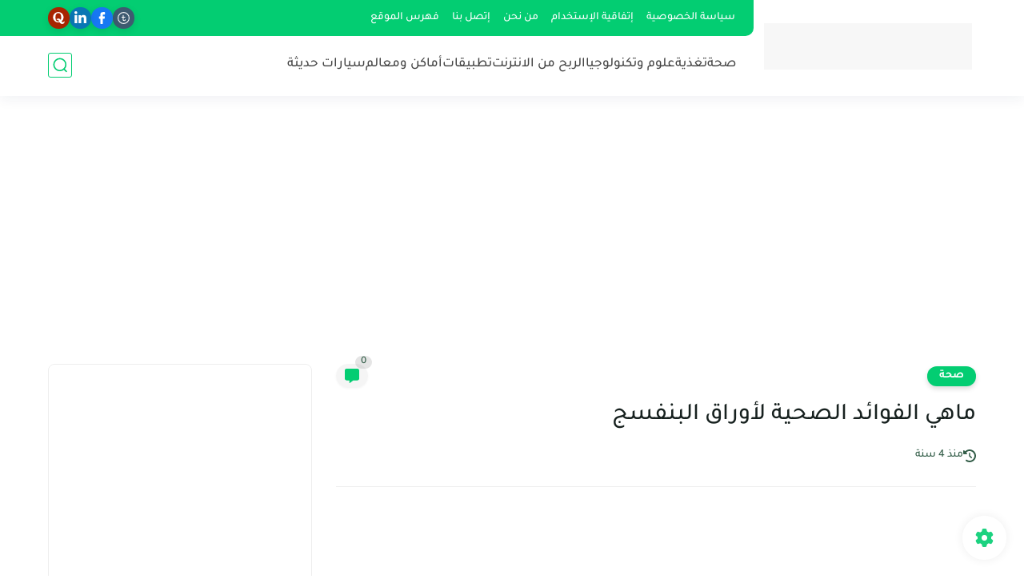

--- FILE ---
content_type: text/html; charset=utf-8
request_url: https://www.google.com/recaptcha/api2/aframe
body_size: 268
content:
<!DOCTYPE HTML><html><head><meta http-equiv="content-type" content="text/html; charset=UTF-8"></head><body><script nonce="SGuSOU1IDP7G2uQV_WckGg">/** Anti-fraud and anti-abuse applications only. See google.com/recaptcha */ try{var clients={'sodar':'https://pagead2.googlesyndication.com/pagead/sodar?'};window.addEventListener("message",function(a){try{if(a.source===window.parent){var b=JSON.parse(a.data);var c=clients[b['id']];if(c){var d=document.createElement('img');d.src=c+b['params']+'&rc='+(localStorage.getItem("rc::a")?sessionStorage.getItem("rc::b"):"");window.document.body.appendChild(d);sessionStorage.setItem("rc::e",parseInt(sessionStorage.getItem("rc::e")||0)+1);localStorage.setItem("rc::h",'1768619117583');}}}catch(b){}});window.parent.postMessage("_grecaptcha_ready", "*");}catch(b){}</script></body></html>